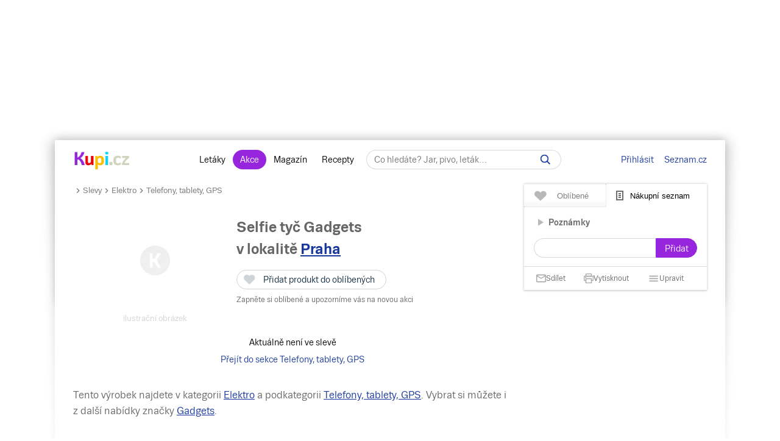

--- FILE ---
content_type: application/javascript
request_url: https://www.kupi.cz/static/dist/userlist_fav.d8897fd33f41a48a4772.js
body_size: 10016
content:
function UserList_Favourites(s,t,e){s=s||!1,window.UserList=this,this.firstRender=!0,this.firstLoad_Favs=!0,this._focusedItem_id=null,this._focusedButton_id=null,this._focusedButton_class=null,this.syncInterval=null,this.syncCheckTimer=15e3,this.routes={sync_check:e,shoppinglist_get:"/shopping-list-get",shoppinglist:"/shopping-list",shoppinglist_nologin_get:"/shopping-list-discounts"},this.tabControll(),this.clickAction(),this.onConstruct(),this.focusControll(),this.listData={payload:{id:null,last_change_at:null,shops:[],products:[],notes:[]}},$("#userlist_fav_products").hide(),$("#userlist_notes").hide(),s?(this.shoppingList_showEmptyContent(),this.nologin=!1,t.length?(this.getListData_shoppingList(),this.getListData_favourites()):this.getListData_shoppingList()):(this.nologin=!0,this.loadList_localStorage()?this.getListData_shoppingList():(this.renderList_shoppingList(this.listData),$("#empty_list_content").show()))}UserList_Favourites.prototype={getListData_favourites:function(){$("#userlist_fav_products .spinner-absolute").removeClass("hdn");var s=new FormData;s.append("user_list_favourites",1),s.append("hp",1),fetch("/hlidani/nastaveni",{method:"POST",body:s}).then(function(s){s.ok&&s.text().then(function(s){UserList.renderList_favs(s)})})},getListData_shoppingList:function(){var s={},t=UserList.routes.shoppinglist_get;if(!0===UserList.nologin){var e=UserList.loadList_localStorage();if(t=UserList.routes.shoppinglist_nologin_get,!e||!e.payload)return $("#empty_list_content").show(),!1;var i=UserList.shoppingList_parseNoLogin(e);0===i.length?s=null:s.payload=i}s?UserList.shoppingList_sendRequest(s,t):(UserList.listData.payload.notes=UserList.shoppingList_getNotesFromLocal(),UserList.renderList_shoppingList(UserList.listData))},shoppingList_parseNoLogin:function(s){var t=s.payload,e=[];if(t&&t.shops)for(var i=0;i<t.shops.length;i++)for(var o=t.shops[i],a=0;a<o.discounts.length;a++){var n=o.discounts[a].discount_id;e.push(n)}return e},tabControll:function(){$(".user_list_tab button").on("click",function(s){s.preventDefault(),$(".user_list").hasClass("nologin")||($("#userlist_shoppinglist").hide(),$("#userlist_fav_products").hide(),$("#userlist_content").hide(),$(".user_list_tab").removeClass("selected"),$(this).closest(".user_list_tab").addClass("selected"),$("#"+$(this).data("show")).show(),"userlist_shoppinglist"===$(this).data("show")?($("#shop_list_sort").hide(),$(".list_price_sum").show(),$(".shop_toggle").show(),$("#userlist_notes").show(),$("#list_foot").show(),$(".list_around_in").css({bottom:"102px"}),UserList.GetShopToggle_Open_userList()):($(".list_around_in").css({bottom:"0"}),$("#shop_list_sort").show(),$(".list_price_sum").hide(),$("#userlist_notes").hide(),$("#list_foot").hide(),$('a.active[data-show="shops"]').length?($(".shop_toggle").show(),UserList.GetShopToggle_Open_favList()):($(".shop_toggle").hide(),$(".userlist_favproduct").hide(),$(".userlist_favproduct.active_discount.primary_disc").show().addClass("open"),$(".userlist_favproduct.no_disc").show())),UserList.layoutPopUpElements()),UserList.SetTabToggle_State()})},SetShopToggle_Open_userList:function(){var s=$("#userlist_shoppinglist .shop_toggle.open, #userlist_notes .shop_toggle.open"),t=[];if(s.length)for(var e=0;e<s.length;e++)t.push($(s[e]).data("shop"));t=JSON.stringify(t),setCookieKupi("shopToggle_userList",t,525600)},GetShopToggle_Open_userList:function(){if($("#userlist_shoppinglist .userlist_listproduct, #userlist_notes .userlist_listproduct").removeClass("open").hide(),$("#userlist_shoppinglist .shop_toggle, #userlist_notes .shop_toggle").removeClass("open"),getCookieKupi("shopToggle_userList")){var s=getCookieKupi("shopToggle_userList");s=jQuery.parseJSON(s);for(var t=0;t<s.length;t++){var e=$('#userlist_shoppinglist .shop_toggle[data-shop="'+s[t]+'"]');e.addClass("open"),e.attr("aria-expanded",!0),$('#userlist_shoppinglist .userlist_listproduct[data-shop="'+s[t]+'"]').show().addClass("open");var i=$('#userlist_notes .shop_toggle:not(.inactive)[data-shop="'+s[t]+'"]');i.addClass("open"),i.attr("aria-expanded",!0),$('#userlist_notes .userlist_listproduct[data-shop="'+s[t]+'"]').show().addClass("open")}}},SetShopToggle_Open_favList:function(){var s=$("#userlist_fav_products .shop_toggle.open, #userlist_notes .shop_toggle.open"),t=[];if(s.length)for(var e=0;e<s.length;e++)t.push($(s[e]).data("shop"));t=JSON.stringify(t),setCookieKupi("shopToggle_favList",t,525600)},GetShopToggle_Open_favList:function(){if($("#userlist_fav_products .userlist_favproduct").removeClass("open").hide(),getCookieKupi("shopToggle_favList")){var s=getCookieKupi("shopToggle_favList");if(s=jQuery.parseJSON(s),$('a.active[data-show="shops"]').length)for(var t=0;t<s.length;t++)$('#userlist_fav_products .shop_toggle[data-shop="'+s[t]+'"]').addClass("open").attr("aria-expanded",!0),$('#userlist_fav_products .userlist_favproduct[data-shop="'+s[t]+'"]').show().addClass("open")}},SetTabToggle_State:function(){var s=[$("#h-oblibene-seznam.selected").length?0:1,$('#shop_list_sort button.active[data-show="all"]').length?0:1];s=JSON.stringify(s),setCookieKupi("lts_tabs",s,525600)},GetTabToggle_State:function(){this.GetShopToggle_Open_userList()},shoppingList_parseForSync:function(s){"string"==typeof s&&(s=jQuery.parseJSON(s)),s.payload&&(s=s.payload);var t={payload:{id:null,last_change_at:null,shops:[],products:[],notes:[]}};if(s.id&&(t.payload.id=s.id),s.last_change_at&&(t.payload.last_change_at=s.last_change_at),s.shops){var e=[];for(L=0;L<s.shops.length;L++){var i=s.shops[L],o=i.discounts,a=i.products,n=i.notes,r={shop_id:i.shop_id,discounts:[],products:[],notes:[]};if(o)for(var l=0;l<o.length;l++){var p=o[l],d={id:p.id||null,name:p.name,discount_id:p.discount_id||null,product_id:p.product_id||null,count:p.count>100?100:p.count,is_deleted:p.is_deleted,last_change_at:p.last_change_at};r.discounts.push(d)}if(a)for(var c=0;c<a.length;c++){var _=a[c],u={id:_.id||null,name:_.name,discount_id:_.discount_id||null,product_id:_.product_id||null,count:_.count>100?100:_.count,is_deleted:_.is_deleted,last_change_at:_.last_change_at};r.products.push(u)}if(n)for(var h=0;h<n.length;h++){var g=n[h],v={id:g.id||null,name:g.name,discount_id:g.discount_id||null,product_id:g.product_id||null,count:g.count>100?100:g.count,is_deleted:g.is_deleted,last_change_at:g.last_change_at};r.notes.push(v)}e.push(r)}t.payload.shops=e}if(s.products){for(var f=[],L=0;L<s.products.length;L++){var m=s.products[L],$={id:m.id||null,name:m.name,is_deleted:m.is_deleted,discount_id:m.discount_id||null,product_id:m.product_id||null,count:m.count>100?100:m.count,last_change_at:m.last_change_at};f.push($)}t.payload.products=f}if(s.notes){var y=[];for(L=0;L<s.notes.length;L++){var U=s.notes[L],b={id:U.id||null,name:U.name,discount_id:U.discount_id||null,product_id:U.product_id||null,is_deleted:U.is_deleted,count:U.count>100?100:U.count,last_change_at:U.last_change_at};y.push(b)}t.payload.notes=y}return t},shoppingList_addItem:function(s,t,e,i){var o=JSON.parse(JSON.stringify(UserList.listData.payload));if(o.last_change_at=Date.now(),o.id=o.id||parseInt($("[data-list]").data("list").toString()),s&&t){for(var a={id:"0",product_id:"0",discount_id:t,count:1,is_deleted:!1,last_change_at:Date.now(),name:""},n=!0,r=0;r<o.shops.length;r++)if((c=o.shops[r]).shop_id===s){n=!1;for(var l=!0,p=0;p<c.discounts.length;p++){var d=c.discounts[p];if(d.discount_id===t&&(l=!1,d.is_deleted=!0,d.last_change_at=Date.now(),UserList.nologin))return c.discounts.splice(p,1),0===c.discounts.length&&o.shops.splice(r,1),UserList.listData.payload=o,UserList.renderList_shoppingList(UserList.listData),void UserList.saveList_localStorage()}l&&!1===UserList.nologin&&c.discounts.push(a)}n&&!1===UserList.nologin&&o.shops.push({shop_id:s,discounts:[a]})}if(s&&i)for(r=0;r<o.shops.length;r++){var c,_="notes";if((c=o.shops[r]).shop_id===s&&c[_])for(p=0;p<c[_].length;p++){var u=c[_][p];u.id===i&&(u.is_deleted=!0,u.last_change_at=Date.now())}}if(e){var h={id:"0",product_id:"0",discount_id:"0",is_deleted:!1,last_change_at:Date.now(),name:e,count:1};if(o.notes||(o.notes=[]),UserList.nologin){h.id=o.notes.length,o.notes.push(h),UserList.listData.payload=o,UserList.renderList_shoppingList(UserList.listData),UserList.saveList_localStorage();var g=$(".notes_toggle");return UserList.setNologinNotesCookie(),void(g.length&&!g.hasClass("open")&&g.click())}o.notes.push(h),o.last_change_at=Date.now()}var v={},f="";UserList.nologin?(f=UserList.routes.shoppinglist_nologin_get,v.payload=[t]):(v=UserList.shoppingList_parseForSync(o),f=UserList.routes.shoppinglist),UserList.shoppingList_sendRequest(v,f)},setNologinNotesCookie:function(){for(var s=JSON.parse(JSON.stringify(UserList.listData.payload)),t={},e=0;e<s.notes.length;e++){var i=s.notes[e],o=parseInt(899*Math.random())+100;t[o=Date.now().toString()+o.toString()]=i.name}setCookieKupi("shln",encodeURIComponent(JSON.stringify(t)))},shoppingList_setListBtnState:function(s){"string"==typeof s&&(s=jQuery.parseJSON(s)),s.payload&&(s=s.payload);var t=s,e=$(".btn_list_add");if(e.removeClass("add_list_active"),e.each(function(){$(this).hasClass("btn_list_submap")?$(this).closest(".discounts_list_add").find(".btn_text").text("Přidat"):$(this).find(".btn_text").length?$(this).find(".btn_text").text("Přidat"):$(this).text("Přidat")}),t.shops)for(var i=0;i<t.shops.length;i++)for(var o=t.shops[i],a=0;a<o.discounts.length;a++){var n=o.discounts[a].discount_id,r=$('.btn_list_add[href="#'+n+'"]');r.addClass("add_list_active"),r.hasClass("btn_list_submap")?r.closest(".discounts_list_add").find(".btn_text").text("Přidáno"):r.find(".btn_text").length?r.find(".btn_text").text("Přidáno"):r.text("Přidáno")}},shoppingList_convertNologinToUser:function(){var s=UserList.loadList_localStorage();s||(s=UserList.listData),s.payload.last_change_at=Date.now();var t=UserList.shoppingList_parseForSync(s),e=UserList.routes.shoppinglist;UserList.shoppingList_sendRequest(t,e)},saveList_localStorage:function(){localStorage&&UserList.listData&&localStorage.setItem("userlist",JSON.stringify(UserList.listData));var s={},t=UserList.listData.payload;if(t.shops)for(var e=0;e<t.shops.length;e++)for(var i=t.shops[e],o=0;o<i.discounts.length;o++)s[i.discounts[o].discount_id]=i.discounts[o].count;setCookieKupi("shl",JSON.stringify(s))},loadList_localStorage:function(){if(localStorage){var s=localStorage.getItem("userlist");return JSON.parse(s)}return null},renderList_shoppingList:function(s){"string"==typeof s&&(s=jQuery.parseJSON(s));var t=s;if(!t.payload)return console.log("ERR: No payload."),!1;t=t.payload,$("#userlist_notes .list_product, #userlist_notes .shop_toggle").remove();var e=!0,i=!1,o=$("#userlist_shoppinglist");t.id,(t.shops&&t.shops.length||t.products&&t.products.length||t.notes&&t.notes.length)&&o.html("");var a=0;if(t.shops&&t.shops.length>0)for(var n=0;n<t.shops.length;n++){e=!1;var r=t.shops[n],l=$("<div/>",{class:"shop_toggle",html:"<span></span>","data-shop":r.shop_id,"aria-expanded":!1,role:"button",tabindex:0});l.find("span").text(r.shop_name);var p=$("<a/>",{class:"right ico_delete delete_list_shop_items","aria-label":"Smazat obchod "+r.shop_name+" ze seznamu",role:"button",html:"","data-action":"click","data-fn":"shoppingList_deleteShop","data-shop":r.shop_id,href:"#"});if(l.append(p),o.append(l),r.discounts&&r.discounts.length||r.products&&r.products.length){var d=" produkt",c=0;r.discounts&&r.discounts.length&&(c+=r.discounts.length),r.products&&r.products.length&&(c+=r.products.length),c>=2&&c<=4&&(d=" produkty"),c>4&&(d=" produktů");var _=$("<span/>",{class:"discounts_nr",text:c+d,"data-shop":r.shop_id});l.append(_)}if(r.discounts&&r.discounts.length)for(var u=0;u<r.discounts.length;u++){a+=1;var h=r.discounts[u],g=UserList.shoppingList_renderItem(h,r.shop_id,"discount");o.append(g)}if(r.products&&r.products.length)for(var v=0;v<r.products.length;v++){a+=1;var f=r.products[v],L=UserList.shoppingList_renderItem(f,r.shop_id,"shop_product");o.append(L)}if(r.notes&&r.notes.length)for(var m=0;m<r.notes.length;m++){var y=r.notes[m],U=UserList.shoppingList_renderItem(y,r.shop_id,"shop_note");o.append(U)}}if(t.products&&t.products.length>0){e=!1;var b=$("<span/>",{class:"discounts_nr",text:t.products.length}),S=$("<div/>",{class:"shop_toggle",html:"<span>Produkty</span>","data-shop":"p","aria-expanded":!1,role:"button",tabindex:0});for(S.append(b),o.append(S),v=0;v<t.products.length;v++){var k=t.products[v],C=UserList.shoppingList_renderItem(k,"p","product");o.append(C)}}a>0?$(".list_total_items").html("("+a+")"):$(".list_total_items").html("");var w=$("#userlist_notes");w.show(),$("#empty_list_content").hide();var D=$("<div/>",{class:"shop_toggle notes_toggle",html:"<span>Poznámky</span>","data-shop":"n",tabindex:0});if(t.notes&&t.notes.length>0){e&&(i=!0),e=!1;var x=$("<a/>",{class:"right ico_delete delete_list_shop_items delete_notes","aria-label":"Smazat všechny poznámky",role:"button",html:"","data-action":"click","data-fn":"shoppingList_deleteAllNotes","data-shop":"n",href:"#"});for(D.append(x),w.append(D),m=0;m<t.notes.length;m++){var N=t.notes[m],O=UserList.shoppingList_renderItem(N,"n","note");w.append(O)}w.append($(".list_note_form"));var I=$("<div/>",{class:"notes_count",text:t.notes.length});D.append(I)}else w.append(D.addClass("inactive")),w.append($(".list_note_form")),$("#empty_list_content").show(),o.show();if(e?(o.html(""),UserList.shoppingList_showEmptyContent(),$("#list_foot").addClass("disabled")):($("#empty_list_content").hide(),i?($("#empty_list_content").show(),o.css({"min-height":0})):(o.show(),o.attr("style","")),$("#list_foot").removeClass("disabled")),UserList.GetTabToggle_State(),UserList.shoppingList_setListBtnState(s),UserList.updateListTotalPrice(),UserList.layoutPopUpElements(),$("#"+UserList._focusedItem_id+".userlist_listproduct").addClass("focused_listitem"),$(".focused_listitem").focus(),UserList._focusedButton_id){blur();var T=$("a"+UserList._focusedButton_class+'[href="'+UserList._focusedButton_id+'"]');setTimeout(function(){T.focus()},100)}UserList.firstRender?UserList.firstRender=!1:listAddedInfo("Nákupní seznam aktualizován"),window.handleUserListResize&&handleUserListResize()},renderList_favs:function(s){var t=[],e=[],i=!0,o=(s=jQuery.parseJSON(s)).count;$("#userlist_fav_products").html("");for(var a=0;a<s.products.length;a++){i=!1;var n=s.products[a],r=[];if(n.discounts&&0!==n.discounts.length)for(var l=0;l<n.discounts.length;l++){var p=n.discounts[l];r.push(p.id),-1===e.indexOf(p.shop_id)&&(t.push([p.shop_id,p.shop.shop_name]),e.push(p.shop_id)),(O=$("<div/>",{class:"userlist_favproduct",id:p.id,"data-product":n.product_name})).addClass("active_discount"),O.addClass("open"),0===a&&O.addClass("first");var d=$("<div/>",{class:"favprod_name"}),c=$("<a/>",{class:"favprod_link",title:n.product_name+" za "+number_format(p.price_after,2,","," ")+" Kč",href:"/sleva/"+n.seo_url,text:n.product_name}),_="";p.quantity>1&&(c.text(c.text()+", "),_+=p.quantity+"x "),null!==p.amount&&(p.quantity<=1&&c.text(c.text()+", "),_+=p.amount),null!==p.unit&&(_+=" "+p.unit),null==p.amount&&p.quantity<=1&&c.text(c.text()+" "),d.append(c);var u=$("<span/>",{class:"name_apendix",html:'<a title="'+n.product_name+'" href="/sleva/'+n.seo_url+'">'+_+"</a> "});d.append(u);var h=$("<div/>",{class:"col-25 img_wrap"}),g=$("<img/>",{class:"",src:n.img});O.attr("data-shop",p.shop_id);var v=$("<div/>",{class:"favprod_price","data-shop":p.shop_id,text:number_format(p.price_after,2,","," ")+" Kč"}),f="";if(3===p.shop.id&&void 0!==p.types&&p.hasOwnProperty("types"))for(var L in p.types)f+=L.replace("market",".")+" ";var m=$("<div/>",{class:"favprod_disc_validity",html:"<span class='shop_hint'>"+p.shop.shop_name+" "+f+"</span> <span class='date_hint ftr-"+p.future+"'>"+(p.validity?p.validity.replace("platí ","").trim():"")+"</span>"}),y="Přidat do seznamu",U="";1===p.list&&(y="Přidáno",U="add_list_active");var b,S=$("<a/>",{class:"btn btn_colored btn_list_add with_ico btn_list_add_favuserlist mini best_disc "+U,html:y,title:y,href:"#"+p.id,"data-shop":p.shop_id}),k="";$("<div/>",{class:"prod_discount_note",text:p.note}),k=$("<div/>",{class:"userlist_info_popup",html:'<span class="arw"></span> <div class="shop">'+p.shop.shop_name+" "+f+"</div> "+(null!==p.note?'<span class="note">'+p.note+"</span>":"")});var C=v.clone();_.length>0&&C.append(" / "+_.replace(", ","")),k.append(C),$("<div/>",{class:"listprod_note_toggle",html:"Více informací o akci"}),b=$("<button/>",{class:"note_mark",html:"<span>?</span>",title:p.note});var w=$("<div/>",{class:"col-75 cont_wrap"});if(h.append(g),d.append(k),u.append(b),w.append(d),w.append(m),w.append(v),w.append(S),O.append(h),O.append(w),O.append('<div class="clear line-bot"></div>'),$("#userlist_fav_products").append(O),p.id===n.discount.id){O.addClass("primary_disc");var D=n.discounts.length-1;if(D>0){var x=D>=5?" akcí":" akce",N=$("<a/>",{class:"akce_info",href:"/sleva/"+n.seo_url,"data-shop":n.discount.shop_id,text:" (+"+D+x+")"});v.append(N)}}}else{var O=$("<div/>",{class:"userlist_favproduct"}),I=$("<div/>",{class:"col-75 cont_wrap"}),T=$("<div/>",{class:"favprod_nodiscount",text:"Není v akci"});h=$("<div/>",{class:"col-25 img_wrap"}),g=$("<img/>",{class:"",src:n.img}),d=$("<div/>",{class:"favprod_name"}),c=$("<a/>",{class:"favprod_link",title:n.product_name,href:"/sleva/"+n.seo_url,text:n.product_name}),d.append(c),h.append(g),O.append(h),I.append(d),I.append(T),O.append(I),O.append('<div class="clear line-bot"></div>'),O.addClass("no_disc"),$("#userlist_fav_products").append(O)}$("#userlist_content").hide()}for(var F=0;F<t.length;F++){var J=t[F][0],z=t[F][1],R=$("<div/>",{class:"shop_toggle",html:"<span>"+z+"</span>","data-shop":J,"aria-expanded":!1,role:"button",tabindex:0});$("#userlist_fav_products").append(R);var P=$('.userlist_favproduct[data-shop="'+J+'"]');$("#userlist_fav_products").append(P),$("#userlist_fav_products").append($(".userlist_favproduct.no_disc"));var K=" akce";P.length>=2&&P.length<=4&&(K=" akce"),P.length>4&&(K=" akcí");var q=$("<span/>",{class:"discounts_nr",text:P.length+K,"data-shop":J});R.append(q)}null!==o&&0!==o&&($(".favs_total_items").html("("+o+")"),$("#userlist_fav_products").append('<a class="show_more" href="/hlidani/nastaveni">Další oblíbené ('+o+")</a>")),i&&$("#userlist_fav_products").append('<div class="ico_heart favlist"></div> <div class="userlist_empty_cont">Přidejte si produkt z aktuálních <a title="Akční letáky na Kupi.cz" href="/">letáků</a> nebo <a title="Akční ceny produktů na Kupi.cz" href="/slevy">akcí</a>. Neuteče vám tak žádná akce oblíbeného produktu.</div>'),UserList.firstLoad_Favs||UserList.showFavouriteCount(o),UserList.GetTabToggle_State(),UserList.firstLoad_Favs=!1,UserList.layoutPopUpElements()},showFavouriteCount:function(s){if($("body").hasClass("mobile"))return!1;var t=s;0===$(".fav_count").length?($('a[data-show="userlist_fav_products"]').append(' <span class="fav_count" style="display: none;">('+t+")</span>"),$("#h-oblibene-seznam").addClass("highlight"),$(".fav_count").fadeIn().delay(1e3).fadeOut(function(){$(".fav_count").remove(),$("#h-oblibene-seznam").removeClass("highlight")})):$(".fav_count").text("("+t+")")},layoutPopUpElements:function(){$(".userlist_info_popup").each(function(){var s=$(this).parent().children(".name_apendix").children(".note_mark").position().left-15,t=$(this).parent().children(".name_apendix").children(".note_mark").position().top+25;$(this).css({top:t+"px"}),$(this).children(".arw").css({left:s+"px"})})},closeListEditMenu:function(){$("#list_edit_popup").hide(),$(".user_list").css({"margin-bottom":0})},shoppingList_deletePastDiscounts:function(){if($(".userlist_listproduct.expired_disc").length){var s=JSON.parse(JSON.stringify(UserList.listData.payload));if(s.last_change_at=Date.now(),s&&s.shops){for(var t=0;t<s.shops.length;t++){for(var e=s.shops[t],i=[],o=0;o<e.discounts.length;o++){var a=e.discounts[o];UserList.nologin?"0"!==a.state&&i.push(a):"0"===a.state&&(a.is_deleted=!0,a.last_change_at=Date.now())}UserList.nologin&&(e.discounts=i)}if(UserList.nologin){for(var n=[],r=0;r<s.shops.length;r++){var l=s.shops[r];l.discounts.length>0&&n.push(l)}s.shops=n,UserList.listData.payload=s,UserList.saveList_localStorage(),UserList.renderList_shoppingList(UserList.listData)}else{var p=UserList.shoppingList_parseForSync(s);UserList.shoppingList_sendRequest(p,UserList.routes.shoppinglist)}}}else listAddedInfo("Nákupní seznam aktualizován");UserList.closeListEditMenu()},shoppingList_deleteAllDiscounts:function(){var s=JSON.parse(JSON.stringify(UserList.listData.payload));if(s.last_change_at=Date.now(),UserList.nologin)s.shops=[],s.notes=[],UserList.listData.payload=s,UserList.saveList_localStorage(),UserList.renderList_shoppingList(UserList.listData);else{if(s.shops&&s.shops.length)for(var t=0;t<s.shops.length;t++){var e=s.shops[t];if(e.discounts&&e.discounts.length)for(var i=0;i<e.discounts.length;i++){var o=e.discounts[i];o.is_deleted=!0,o.last_change_at=Date.now()}if(e.products&&e.products.length)for(i=0;i<e.products.length;i++){var a=e.products[i];a.is_deleted=!0,a.last_change_at=Date.now()}}if(s.products&&s.products.length)for(var n=0;n<s.products.length;n++){var r=s.products[n];r.is_deleted=!0,r.last_change_at=Date.now()}if(s.notes&&s.notes.length)for(var l=0;l<s.notes.length;l++){var p=s.notes[l];p.is_deleted=!0,p.last_change_at=Date.now()}var d=UserList.shoppingList_parseForSync(s);UserList.shoppingList_sendRequest(d,UserList.routes.shoppinglist)}UserList.closeListEditMenu()},shoppingList_showSpinner:function(){$(".list_around_in").append('<span class="spinner-absolute no_content"><span class="js-loader"></span><span class="spinner-text">Načítám nákupní seznam...</span></span>')},shoppingList_hideSpinner:function(){$(".list_around_in .spinner-absolute").remove()},shoppingList_disableAddBtns:function(){var s=$(".btn_list_add");s.addClass("btn_disabled"),s.attr("title","Aktualizuji nákupní seznam...")},shoppingList_enableAddBtns:function(){var s=$(".btn_list_add");s.removeClass("btn_disabled"),s.each(function(s,t){$(t).attr("title",$(t).hasClass("add_list_active")?"Odebrat z nákupního seznamu":"Přidat na nákupní seznam")})},shoppingList_changeItemCount:function(s){var t=JSON.parse(JSON.stringify(UserList.listData.payload));t.last_change_at=Date.now();var e=$(s).hasClass("amount_plus")?1:-1,i=$(s).data("discount"),o=$(s).data("item");if(t.shops&&t.shops.length)for(var a=0;a<t.shops.length;a++){for(var n=t.shops[a],r=0;r<n.discounts.length;r++){var l=n.discounts[r],p=l.discount_id,d=parseInt(l.count);p===i&&d+e>0&&d+e<=100&&(d+=e,l.count=d,l.last_change_at=Date.now())}for(r=0;r<n.products.length;r++){var c=n.products[r],_=parseInt(c.count);c.id===o&&_+e>0&&_+e<=100&&(_+=e,c.count=_,c.last_change_at=Date.now())}for(r=0;r<n.notes.length;r++){var u=n.notes[r],h=parseInt(u.count);u.id===o&&h+e>0&&h+e<=100&&(h+=e,u.count=h,u.last_change_at=Date.now())}}if(t.products&&t.products.length)for(r=0;r<t.products.length;r++){var g=t.products[r],v=parseInt(g.count);g.id===o&&v+e>0&&v+e<=100&&(v+=e,g.count=v,g.last_change_at=Date.now())}if(t.notes&&t.notes.length)for(r=0;r<t.notes.length;r++){var f=t.notes[r],L=parseInt(f.count);f.id===o&&L+e>0&&L+e<=100&&(L+=e,f.count=L,f.last_change_at=Date.now())}if(UserList.nologin)UserList.listData.payload=t,UserList.saveList_localStorage(),UserList.renderList_shoppingList(UserList.listData);else{var m=UserList.shoppingList_parseForSync(t);UserList.shoppingList_sendRequest(m,UserList.routes.shoppinglist)}},shoppingList_getMissingDataFromLocal:function(s,t){var e=UserList.loadList_localStorage();if(!e||!e.payload)return console.log("ERR: Invalid local listdata:"),!1;if((e=e.payload)&&e.shops)for(var i=0;i<e.shops.length;i++)for(var o=e.shops[i],a=0;a<o.discounts.length;a++){var n=o.discounts[a];if(n.discount_id===s)return n[t]}return null},shoppingList_getNotesFromLocal:function(){var s=UserList.loadList_localStorage();return s&&s.payload&&s.payload.notes?s.payload.notes:[]},shoppingList_deleteShop:function(s){var t=$(s).data("shop"),e=JSON.parse(JSON.stringify(UserList.listData.payload));e.last_change_at=Date.now();for(var i=0;i<e.shops.length;i++){var o=e.shops[i];if(o.shop_id===t){for(var a=0;a<o.discounts.length;a++){var n=o.discounts[a];n.is_deleted=!0,n.last_change_at=Date.now()}UserList.nologin&&e.shops.splice(i,1)}}if(UserList.nologin)return UserList.listData.payload=e,UserList.saveList_localStorage(),UserList.renderList_shoppingList(UserList.listData),!1;var r=UserList.shoppingList_parseForSync(e);UserList.shoppingList_sendRequest(r,UserList.routes.shoppinglist)},shoppingList_deleteNote:function(s){var t=JSON.parse(JSON.stringify(UserList.listData.payload));t.last_change_at=Date.now();var e=parseInt($(s).attr("href").replace("#","").toString());if(t.notes){for(var i=0;i<t.notes.length;i++){var o=t.notes[i];e===o.id&&(UserList.nologin?t.notes.splice(i,1):(o.is_deleted=!0,o.last_change_at=Date.now()))}if(UserList.nologin)UserList.listData.payload=t,UserList.saveList_localStorage(),UserList.renderList_shoppingList(UserList.listData);else{var a=UserList.shoppingList_parseForSync(t),n=UserList.routes.shoppinglist;UserList.shoppingList_sendRequest(a,n)}}UserList.setNologinNotesCookie()},shoppingList_deleteAllNotes:function(){var s=JSON.parse(JSON.stringify(UserList.listData.payload));if(s.last_change_at=Date.now(),UserList.nologin)s.notes=[],UserList.listData.payload=s,UserList.saveList_localStorage(),UserList.renderList_shoppingList(UserList.listData);else{if(s.notes&&s.notes.length)for(var t=0;t<s.notes.length;t++){var e=s.notes[t];e.is_deleted=!0,e.last_change_at=Date.now()}var i=UserList.shoppingList_parseForSync(s);UserList.shoppingList_sendRequest(i,UserList.routes.shoppinglist)}UserList.setNologinNotesCookie()},shoppingList_deleteShopProduct:function(s){var t=JSON.parse(JSON.stringify(UserList.listData.payload));t.last_change_at=Date.now();var e=$(s).data("item"),i=$(s).data("shop"),o="products";if(i&&e){if(t.shops&&t.shops.length)for(var a=0;a<t.shops.length;a++){var n=t.shops[a];if(n.shop_id===i)for(var r=0;r<n[o].length;r++){var l=n[o][r];l.id===e&&(l.is_deleted=!0,l.last_change_at=Date.now())}}if(t.products&&t.products.length)for(a=0;a<t.products.length;a++){var p=t.products[a];p.id===e&&(p.is_deleted=!0,p.last_change_at=Date.now())}var d=UserList.shoppingList_parseForSync(t),c=UserList.routes.shoppinglist;UserList.shoppingList_sendRequest(d,c)}},shoppingList_deleteShopNote:function(s){var t=JSON.parse(JSON.stringify(UserList.listData.payload));t.last_change_at=Date.now();var e=$(s).data("item"),i=$(s).data("shop"),o="notes";if(i&&e){for(var a=0;a<t.shops.length;a++){var n=t.shops[a];if(n.shop_id===i)for(var r=0;r<n[o].length;r++){var l=n[o][r];l.id===e&&(l.is_deleted=!0,l.last_change_at=Date.now())}}var p=UserList.shoppingList_parseForSync(t),d=UserList.routes.shoppinglist;UserList.shoppingList_sendRequest(p,d)}},shoppingList_sendRequest:function(s,t){var e=t;$.ajax({type:"POST",url:e,data:s,beforeSend:function(){UserList.shoppingList_showSpinner(),UserList.shoppingList_disableAddBtns(),clearInterval(UserList.syncInterval)},success:function(s,t,e){if($(document).trigger("kupi.userlist.ruscheck",e),"string"==typeof s)try{s=jQuery.parseJSON(s)}catch(s){return void console.log(s)}if(s.code&&200!==s.code)return console.log(s.message),!1;if(!UserList.shoppingList_validateResponse(s))return UserList.renderList_shoppingList(UserList.listData),!1;if(UserList.nologin){UserList.listData=UserList.shoppingList_mergeDiscountToList(s),UserList.listData.payload.notes=UserList.shoppingList_getNotesFromLocal();for(var i=0;i<UserList.listData.payload.shops.length;i++)for(var o=UserList.listData.payload.shops[i],a=0;a<o.discounts.length;a++){var n=o.discounts[a],r=UserList.shoppingList_getMissingDataFromLocal(n.discount_id,"count");n.count=r||1}UserList.saveList_localStorage()}else UserList.listData=s,clearInterval(UserList.syncInterval),UserList.syncInterval=setInterval(function(){UserList.shoppingList_checkSync()},UserList.syncCheckTimer);try{UserList.renderList_shoppingList(UserList.listData)}catch(s){console.log(s)}},complete:function(){UserList.shoppingList_hideSpinner(),UserList.shoppingList_enableAddBtns()}})},shoppingList_checkSync:function(){$.ajax({type:"POST",url:UserList.routes.sync_check,data:{list_id:UserList.listData.payload.id,last_change_at:"t:"+UserList.listData.payload.last_change_at},dataType:"json",beforeSend:function(s){clearInterval(UserList.syncInterval)},success:function(s,t,e){if($(document).trigger("kupi.userlist.ruscheck",e),"string"==typeof s&&(s=jQuery.parseJSON(s)),200===s.code){if("sync"===s.data){var i=UserList.shoppingList_parseForSync(UserList.listData);UserList.shoppingList_sendRequest(i,UserList.routes.shoppinglist)}"no-sync"===s.data&&(UserList.syncInterval=setInterval(function(){UserList.shoppingList_checkSync()},UserList.syncCheckTimer))}401===s.code&&alert("NS sync Chyba: Unauthorized"),404===s.code&&alert("NS sync Chyba: Not found"),406===s.code&&alert("NS sync Chyba: Invalid input data"),409===s.code&&alert("NS sync Chyba: Synchronization conflict."),470===s.code&&alert("NS sync Chyba: Invalid request – missing parameter"),500===s.code&&alert("NS sync Chyba: Internal server error")},complete:function(){},error:function(s,t,e){console.log("Sync check ERR: "+t)}})},shoppingList_validateResponse:function(s){var t;if(!s.payload)return console.log("Response validation err: No payload index."),!1;t=s.payload;var e=["shop_id","shop_name","shop_seo_url","shop_img"],i=["discount_id","product_id","name","product_seo_url","img","price","price_before","quantity","amount","unit","note","validity","state","shop_market_type_name","validity_since","validity_to"],o=["id","discount_id","product_id","is_deleted","last_change_at","name","count"],a=["id","discount_id","product_id","name","product_seo_url","last_change_at","is_deleted","img","note","count"];if(UserList.nologin);else{if(!t.id||!t.last_change_at)return console.log("Validation Err - Payload:"),console.log("id: "+t.id),console.log("last_change_at: "+t.last_change_at),!1;i=i.concat(["id","is_deleted","last_change_at","count"])}if(t.shops&&t.shops.length)for(var n=0;n<t.shops.length;n++){var r=t.shops[n];if(!UserList.shoppingList_checkForKeys(r,e))return console.log("Validation Fail - Shop["+n+"]"),!1;if(r.discounts&&r.discounts.length)for(var l=0;l<r.discounts.length;l++){var p=r.discounts[l];if(!UserList.shoppingList_checkForKeys(p,i))return console.log("Validation Fail - Shop["+n+"]Discount["+l+"]"),!1}}if(t.notes&&t.notes.length)for(n=0;n<t.notes.length;n++){var d=t.notes[n];if(!UserList.shoppingList_checkForKeys(d,o))return console.log("Validation Fail - Note["+n+"]"),!1}if(t.products&&t.products.length)for(n=0;n<t.products.length;n++){var c=t.products[n];if(!UserList.shoppingList_checkForKeys(c,a))return console.log("Validation Fail - Product["+n+"]"),!1}return!0},shoppingList_checkForKeys:function(s,t){var e=Object.keys(s);if("function"!==e.includes)return!0;for(var i=0;i<t.length;i++){var o=t[i];if(!e.includes(o))return console.log("Validation Err Item Missing Index: "+o),!1}return!0},shoppingList_mergeDiscountToList:function(s){var t=JSON.parse(JSON.stringify(UserList.listData.payload)),e=null;if(s.payload&&(s=s.payload),s.shops&&t.shops)for(var i=0;i<s.shops.length;i++){var o=s.shops[i];e=o;for(var a=0;a<t.shops.length;a++){var n=t.shops[a];n.shop_id===o.shop_id&&(n.discounts=n.discounts.concat(o.discounts),e=null)}e&&t.shops.push(e)}return{payload:t}},shoppingList_showEmptyContent:function(){var s=$("#userlist_shoppinglist");$("#userlist_notes").show(),!0===UserList.nologin&&($("#empty_list_content").show(),s.hide())},shoppingList_renderItem:function(s,t,e){var i=s,o=$("<a/>",{class:"btn_plus amount_plus",href:"#"+i.discount_id,"data-action":"click","data-fn":"shoppingList_changeItemCount",html:"+","data-item":i.id,"data-discount":i.discount_id}),a=$("<a/>",{class:"btn_minus amount_minus",href:"#"+i.discount_id,"data-action":"click","data-fn":"shoppingList_changeItemCount",html:"-","data-item":i.id,"data-discount":i.discount_id});i.count<=1&&a.addClass("disabled"),i.count>=100&&o.addClass("disabled");var n=$("<div/>",{class:"favprod_amount list_amount_counter","data-discount":i.discount_id,"data-count":i.count,html:i.count+" ks"}),r=$("<div/>",{class:"col-25 ws-no-wrap btns_amount"});if("note"===e||"shop_note"===e){var l=$("<div/>",{"data-item":i.id,class:"list_product list_note userlist_listproduct",id:"disc_"+i.id,html:'<span class="listprod_name"></span>',"data-shop":t||"n"});l.find(".listprod_name").text(i.name);var p=$("<a/>",{"data-item":i.id,class:"ico_delete del_note delete_list","aria-label":"Smazat poznámku",role:"button",html:"","data-shop":t||"n","data-fn":"shoppingList_deleteNote","data-action":"click",href:"#"+i.id});if("n"!==t&&(l.addClass("shop_note"),p.attr("data-fn","shoppingList_deleteShopNote")),l.append(p),i.note&&i.note.length>0){var d=$("<div/>",{class:"userlist_info_popup",html:'<span class="arw"></span><span class="note"></span>'});d.find("span.note").text(i.note);var c=$("<button/>",{class:"note_mark",html:"<span>?</span>",title:i.note}),_=$("<span/>",{class:"name_apendix"});_.append(c),l.find(".listprod_name").append(_),l.find(".listprod_name").append(d)}if(i.shop_market_type_name){var u=$("<div/>",{class:"listprod_disc_validity",html:"<span class='shop_hint'></span>"});u.find("span.shop_hint").text(i.shop_market_type_name),l.append(u)}if(i.price&&0!==parseInt(i.price)){var h=$("<div/>",{class:"listprod_price","data-shop":t,text:number_format(parseFloat(i.price),2,","," ")+" Kč"});l.append(h),UserList.nologin||(r.append(a),r.append(n),r.append(o),l.append(r))}else l.addClass("no_price");return l}var g=$("<div/>",{class:"userlist_listproduct active_discount","data-product":i.name,"data-product-id":i.product_id,id:i.discount_id,"data-shop":t,"data-item":i.id}),v=$("<a/>",{class:"listprod_link",title:i.name,href:"/sleva/"+i.product_seo_url,text:i.name}),f="";if(i.quantity&&i.amount){var L=parseInt(i.quantity),m=parseFloat(i.amount);L>1&&(v.text(v.text()+", "),f+=i.quantity+"x "),null!==m&&0!==m&&(L<=1&&v.text(v.text()+", "),f+=i.amount),i.unit&&null!==i.unit&&i.unit.length>0&&(f+=" "+i.unit),i.amount&&(null===i.amount||0===i.amount.length||0===m)&&L<=1&&v.text(v.text()+" ")}var y=$("<div/>",{class:"listprod_name"}),U=$("<span/>",{class:"name_apendix",html:'<a title="'+i.name+'" href="/sleva/'+i.product_seo_url+'" tabindex="-1">'+f+"</a>"});y.append(U);var b=$("<div/>",{class:"listprod_price","data-shop":t,text:number_format(parseFloat(i.price),2,","," ")+" Kč"}),S="";i.shop_market_type_name&&(S=i.shop_market_type_name);var k=$("<span/>",{class:"date_hint",html:i.validity?i.validity.replace("platí",""):""});i.state&&"0"===i.state&&(k.html(" akce již skončila"),g.addClass("expired_disc"));var C=$("<div/>",{class:"listprod_disc_validity",html:"<span class='shop_hint'></span>"});C.find("span.shop_hint").text(S),C.append(k);var w,D,x=$("<div/>",{class:"col-75 cont_wrap"}),N="";w=$("<div/>",{class:"prod_discount_note",text:i.note}),(N=$("<div/>",{class:"userlist_info_popup",html:'<span class="arw"></span> <div class="shop">'+S+"</div> "+(null!==i.note&&i.note.length?'<span class="note"></span>':"")})).find("span.note").text(i.note);var O=b.clone();f.length>0&&O.append(" / "+f.replace(", ","")),i.price&&i.unit&&N.append(O),D=$("<button/>",{class:"note_mark",html:"<span>?</span>",title:i.note});var I=$("<div/>",{class:"col-25 img_wrap"});i.img=!1===i.img?"/img/list_no_img.png":i.img;var T=$("<img/>",{alt:i.name,title:i.name,src:i.img}),F=$("<a/>",{class:"ico_delete delete_list","aria-label":"Smazat "+i.name+" za "+number_format(i.price,2,","," ")+" Kč",role:"button",href:"#"+i.discount_id,"data-shop":t,"data-discount":i.discount_id,"data-item":i.id});return"discount"===e&&F.addClass("btn_list_add"),"product"!==e&&"shop_product"!==e||(y.css({marginRight:65,minHeight:40}),F.attr("data-action","click"),F.attr("data-fn","shoppingList_deleteShopProduct")),"discount"!==e&&"shop_product"!==e&&"product"!==e||r.append(a),r.append(n),"discount"!==e&&"shop_product"!==e&&"product"!==e||r.append(o),I.append(T),g.append(I),(i.note&&i.note.length>0||i.amount&&i.unit&&i.price)&&(y.append(N),U.append(D)),y.append(v),y.append(U),x.append(y),(i.validity||"shop_product"===e&&i.shop_market_type_name)&&x.append(C),i.price&&0!==parseInt(i.price)&&x.append(b),x.append(F),x.append(r),x.append(w),g.append(x),g.append('<div class="clear line-bot"></div>'),g},updateListTotalPrice:function(){var s=JSON.parse(JSON.stringify(UserList.listData.payload)),t=0,e=0,i=[];if(s.shops)for(var o=0;o<s.shops.length;o++){var a=s.shops[o];a.discounts&&(i=i.concat(a.discounts)),a.products&&(i=i.concat(a.products)),a.notes&&(i=i.concat(a.notes))}s.notes&&(i=i.concat(s.notes)),s.products&&(i=i.concat(s.products));for(var n=0;n<i.length;n++){var r=i[n],l=0;r.count&&(l=parseInt(r.count));var p=0;r.price_before&&(p=parseFloat(r.price_before)*l);var d=0;r.price&&(d=parseFloat(r.price)*l),p<d&&(p=d),t+=p,e+=d}var c=t-e;c=Math.round(c),e=Math.round(e);var _=$(".user_list .list_price_sum .list_price_save");_.html("ušetříte "+number_format(c,0,","," ")+"&nbsp;Kč"),$(".user_list .list_price_sum .list_price").html(number_format(e,0,","," ")+"&nbsp;Kč"),0===c?_.hide():$("#h-nakupni-seznam").hasClass("selected")&&(_.show(),$(".user_list .list_price_sum_in").show()),0===e?$(".user_list .list_price_sum").hide():$("#h-nakupni-seznam").hasClass("selected")&&($(".user_list .list_price_sum").show(),$(".user_list .list_price_sum_in").show())},clickAction:function(){$(document).on("click",'[data-action="click"]',function(s){s.preventDefault();var t=$(this),e=!!t.data("fn")&&t.data("fn");"function"==typeof UserList[e]&&UserList[e](t,UserList,s),window.handleUserListResize&&handleUserListResize()})},focusControll:function(){$(document).on("focus","#userlist_shoppinglist, #userlist_notes",function(s){$(".focused_listitem").removeClass("focused_listitem"),$(s.target).closest(".userlist_listproduct, .list_note, .shop_name, .list_note_add").addClass("focused_listitem"),function(){var s=$(":focus");UserList._focusedButton_id=null,UserList._focusedButton_class=null;var t=$(".focused_listitem");t.attr("id")&&(UserList._focusedItem_id=t.attr("id")),(s.hasClass("amount_plus")||s.hasClass("amount_minus"))&&(UserList._focusedButton_id=s.attr("href"),UserList._focusedButton_class="."+s.attr("class").split(" ").join(".")),s.hasClass("list_note_add")&&(UserList._focusedButton_class="list_note_add")}()})},onConstruct:function(){$(document).on("click",function(s){$(s.target).closest(".userlist_info_popup").length||($(".userlist_info_popup").hide(),$(".note_mark").removeClass("active")),$(s.target).closest("#list_edit_popup").length||$("body").hasClass("mobile")||($("#list_edit_popup").hide(),$(".user_list").css({"margin-bottom":0}))}),$(document).on("click keyup",".shop_toggle",function(s){if(s.preventDefault(),"click"===s.type||s.keyCode&&13===s.keyCode){if($(this).hasClass("inactive"))return!1;if($("#userlist_fav_products:visible").length){var t=$('.userlist_favproduct[data-shop="'+$(this).data("shop")+'"]');t.toggle(),t.toggleClass("open"),$(this).toggleClass("open"),$(this).attr("aria-expanded",$(this).hasClass("open")),UserList.SetShopToggle_Open_favList()}if($("#userlist_shoppinglist:visible, #userlist_notes:visible").length){var e=$('.userlist_listproduct[data-shop="'+$(this).data("shop")+'"]');e.toggle(),e.toggleClass("open"),$(this).toggleClass("open"),$(this).attr("aria-expanded",$(this).hasClass("open")),UserList.SetShopToggle_Open_userList()}UserList.layoutPopUpElements()}}),$(document).on("click",".favprod_note_toggle, .listprod_note_toggle",function(){$(this).parent().find(".prod_discount_note").toggle(),$(this).toggleClass("active")}),$(document).on("click",".note_mark",function(){return $(this).parent().parent().find(".userlist_info_popup").toggle(),$(this).toggleClass("active"),!1}),$(document).on("click","#remove_past_discounts",function(){return UserList.shoppingList_deletePastDiscounts(),$("#list_foot").removeClass("open_popup"),!1}),$(document).on("click","#remove_all_discounts",function(){return UserList.shoppingList_deleteAllDiscounts(),$("#list_foot").removeClass("open_popup"),!1}),$(document).on("click","#edit_discounts",function(){return $("#list_edit_popup").toggle(),$("#list_edit_popup:visible").length?$(".user_list").css({"margin-bottom":80}):$(".user_list").css({"margin-bottom":0}),$("body").hasClass("mobile")&&$("#list_foot").toggleClass("open_popup"),!1}),$(document).on("click","#shop_list_sort button",function(s){s.preventDefault(),$("#shop_list_sort button").removeClass("active"),$(this).toggleClass("active");var t=$("#userlist_fav_products .userlist_favproduct"),e=$("#userlist_shoppinglist .userlist_listproduct"),i=$(this).data("show");if("all"===i&&($(".shop_toggle").hide(),t.hide(),t.removeClass("open"),(t=$("#userlist_fav_products .userlist_favproduct.primary_disc")).show(),t.addClass("open"),e.show(),e.addClass("open"),$(".userlist_favproduct.no_disc").show()),"shops"===i){var o=$(".shop_toggle");o.show(),o.removeClass("open"),t.hide(),t.removeClass("open"),UserList.GetShopToggle_Open_favList(),$(".userlist_favproduct.no_disc").hide()}UserList.layoutPopUpElements(),UserList.SetTabToggle_State()}),$(document).on("submit",".new_note_form",function(){var s=$.trim($(".list_note_add",$(this)).val());return s.length<=0||($(".list_note_add").val(""),UserList.shoppingList_addItem(null,null,s)),!1}),$(document).on("click",".btn_list_add:not(.btn_temp_list)",function(s){s.preventDefault();var t=$(this).attr("href").replace("#","").toString(),e=$(this).data("shop"),i=parseInt(t);$(this).hasClass("add_list_active")?(kupitag({event:"shopping-list-discount",action:"remove",discountId:Number($(this).closest("[data-discount]").attr("data-discount")),space:$(this).closest("[data-advert-group]").attr("data-advert-group")}),window.kupiLog&&kupiLog._Log_RemoveUserList(i)):(kupitag({event:"shopping-list-discount",action:"add",discountId:Number($(this).closest("[data-discount]").attr("data-discount")),space:$(this).closest("[data-advert-group]").attr("data-advert-group")}),window.kupiLog&&kupiLog._Log_AddUserList(i)),UserList.shoppingList_addItem(e,i,null,$(this))});var s=$(window).scrollTop();$(document).on("click",".user_list_head.hidden_sl",function(){s=$(window).scrollTop(),$(".right_side, .scroll_right_side").addClass("show_sl"),$(".user_list").addClass("displayed_list"),$("html, body").addClass("no_scroll")}),$(document).on("click","#close_user_list",function(){return $(".right_side, .scroll_right_side").removeClass("show_sl"),$(".user_list").removeClass("displayed_list"),$("html, body").removeClass("no_scroll"),$(window).scrollTop(s),!1})}};